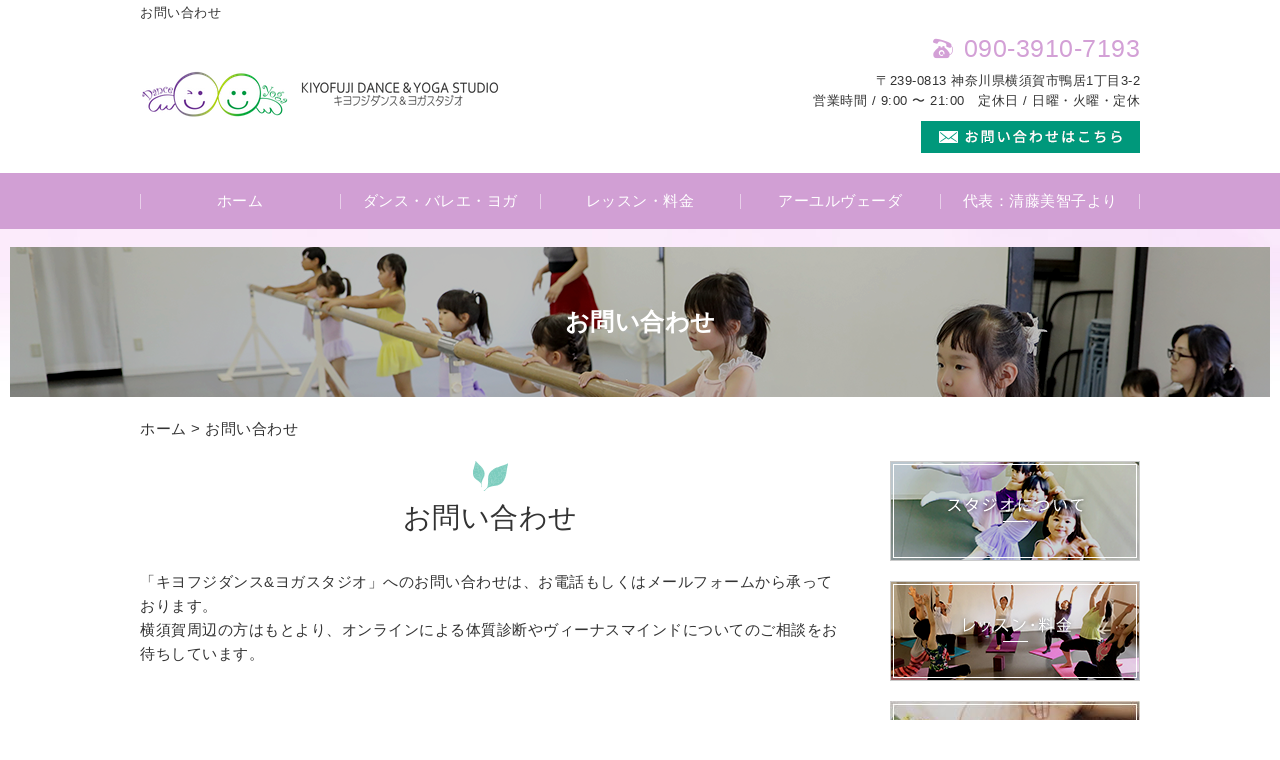

--- FILE ---
content_type: text/html; charset=UTF-8
request_url: https://kiyofuji-dance-studio.net/form
body_size: 9106
content:
<!DOCTYPE HTML>
<html lang="ja">
<head>
	<meta charset="utf-8">
	<meta property="og:locale" content="ja_JP" />
<meta property="og:type" content="article" />
  <meta property="og:site_name" content="横須賀でバレエ・ダンス・ヨガレッスンをお探しならキヨフジダンス&amp;ヨガスタジオへ" />
  <meta property="og:url" content="https://kiyofuji-dance-studio.net" />
	<meta name="twitter:image:src" content="/wp-content/uploads/2018/12/LINE.png">
  <meta property="og:image" content="/wp-content/uploads/2018/12/LINE.png" />
  <meta property="og:title" content="横須賀でバレエ・ダンス・ヨガレッスンをお探しならキヨフジダンス&amp;ヨガスタジオへ" />
  <meta property="og:description" content="" />

	<title>横須賀でバレエならキッズから大人まで大人気の当教室へ | 横須賀でバレエ・ダンス・ヨガレッスンをお探しならキヨフジダンス&amp;ヨガスタジオへ</title>

	<meta name="keywords" content="横須賀,バレエ" />
	<meta name="description" content="" />
	<meta name="format-detection" content="telephone=no">

	<!--[if lte IE 9]>
	<script src="https://kiyofuji-dance-studio.net/wp-content/themes/cmn/html5.js"></script>
	<![endif]-->

	<link rel="apple-touch-icon" sizes="180x180" href="/wp-content/themes/kiyofuji-dance-studio/images/favicon/apple-touch-icon.png">
<link rel="icon" type="image/png" sizes="32x32" href="/wp-content/themes/kiyofuji-dance-studio/images/favicon/favicon-32x32.png">
<link rel="icon" type="image/png" sizes="16x16" href="/wp-content/themes/kiyofuji-dance-studio/images/favicon/favicon-16x16.png">
<link rel="manifest" href="/wp-content/themes/kiyofuji-dance-studio/images/favicon/site.webmanifest">
<link rel="mask-icon" href="/wp-content/themes/kiyofuji-dance-studio/images/favicon/safari-pinned-tab.svg" color="#d3a0d6">
<meta name="msapplication-TileColor" content="#fdf0fe">
<meta name="theme-color" content="#fdf0fe">
	<link rel="stylesheet" type="text/css" href="https://kiyofuji-dance-studio.net/wp-content/themes/cmn/icons/flaticon.css">
	<link rel="stylesheet" type="text/css" href="https://kiyofuji-dance-studio.net/wp-content/themes/kiyofuji-dance-studio/slider/jquery.bxslider.css">
	<link href="https://kiyofuji-dance-studio.net/wp-content/themes/kiyofuji-dance-studio/css/import.less" rel="stylesheet/less" type="text/css" />
	
	

	<link rel='dns-prefetch' href='//s0.wp.com' />
<link rel='dns-prefetch' href='//cdnjs.cloudflare.com' />
<link rel='dns-prefetch' href='//s.w.org' />
		<script type="text/javascript">
			window._wpemojiSettings = {"baseUrl":"https:\/\/s.w.org\/images\/core\/emoji\/2.3\/72x72\/","ext":".png","svgUrl":"https:\/\/s.w.org\/images\/core\/emoji\/2.3\/svg\/","svgExt":".svg","source":{"concatemoji":"https:\/\/kiyofuji-dance-studio.net\/wp-includes\/js\/wp-emoji-release.min.js?ver=4.8.7"}};
			!function(a,b,c){function d(a){var b,c,d,e,f=String.fromCharCode;if(!k||!k.fillText)return!1;switch(k.clearRect(0,0,j.width,j.height),k.textBaseline="top",k.font="600 32px Arial",a){case"flag":return k.fillText(f(55356,56826,55356,56819),0,0),b=j.toDataURL(),k.clearRect(0,0,j.width,j.height),k.fillText(f(55356,56826,8203,55356,56819),0,0),c=j.toDataURL(),b!==c&&(k.clearRect(0,0,j.width,j.height),k.fillText(f(55356,57332,56128,56423,56128,56418,56128,56421,56128,56430,56128,56423,56128,56447),0,0),b=j.toDataURL(),k.clearRect(0,0,j.width,j.height),k.fillText(f(55356,57332,8203,56128,56423,8203,56128,56418,8203,56128,56421,8203,56128,56430,8203,56128,56423,8203,56128,56447),0,0),c=j.toDataURL(),b!==c);case"emoji4":return k.fillText(f(55358,56794,8205,9794,65039),0,0),d=j.toDataURL(),k.clearRect(0,0,j.width,j.height),k.fillText(f(55358,56794,8203,9794,65039),0,0),e=j.toDataURL(),d!==e}return!1}function e(a){var c=b.createElement("script");c.src=a,c.defer=c.type="text/javascript",b.getElementsByTagName("head")[0].appendChild(c)}var f,g,h,i,j=b.createElement("canvas"),k=j.getContext&&j.getContext("2d");for(i=Array("flag","emoji4"),c.supports={everything:!0,everythingExceptFlag:!0},h=0;h<i.length;h++)c.supports[i[h]]=d(i[h]),c.supports.everything=c.supports.everything&&c.supports[i[h]],"flag"!==i[h]&&(c.supports.everythingExceptFlag=c.supports.everythingExceptFlag&&c.supports[i[h]]);c.supports.everythingExceptFlag=c.supports.everythingExceptFlag&&!c.supports.flag,c.DOMReady=!1,c.readyCallback=function(){c.DOMReady=!0},c.supports.everything||(g=function(){c.readyCallback()},b.addEventListener?(b.addEventListener("DOMContentLoaded",g,!1),a.addEventListener("load",g,!1)):(a.attachEvent("onload",g),b.attachEvent("onreadystatechange",function(){"complete"===b.readyState&&c.readyCallback()})),f=c.source||{},f.concatemoji?e(f.concatemoji):f.wpemoji&&f.twemoji&&(e(f.twemoji),e(f.wpemoji)))}(window,document,window._wpemojiSettings);
		</script>
		<style type="text/css">
img.wp-smiley,
img.emoji {
	display: inline !important;
	border: none !important;
	box-shadow: none !important;
	height: 1em !important;
	width: 1em !important;
	margin: 0 .07em !important;
	vertical-align: -0.1em !important;
	background: none !important;
	padding: 0 !important;
}
</style>
<link rel='stylesheet' id='foundation-icons-css'  href='https://cdnjs.cloudflare.com/ajax/libs/foundicons/3.0.0/foundation-icons.css?ver=2.0.5.1' type='text/css' media='all' />
<link rel='stylesheet' id='fl-builder-layout-36-css'  href='https://kiyofuji-dance-studio.net/wp-content/uploads/bb-plugin/cache/36-layout.css?ver=52d8d61b10cf3683330061d2eb5fb2fa' type='text/css' media='all' />
<link rel='stylesheet' id='jetpack_css-css'  href='https://kiyofuji-dance-studio.net/wp-content/plugins/jetpack/css/jetpack.css?ver=6.0' type='text/css' media='all' />
<script type='text/javascript' src='https://kiyofuji-dance-studio.net/wp-includes/js/jquery/jquery.js?ver=1.12.4'></script>
<script type='text/javascript' src='https://kiyofuji-dance-studio.net/wp-includes/js/jquery/jquery-migrate.min.js?ver=1.4.1'></script>
<link rel='https://api.w.org/' href='https://kiyofuji-dance-studio.net/wp-json/' />
<link rel="canonical" href="https://kiyofuji-dance-studio.net/form" />
<link rel="alternate" type="application/json+oembed" href="https://kiyofuji-dance-studio.net/wp-json/oembed/1.0/embed?url=https%3A%2F%2Fkiyofuji-dance-studio.net%2Fform" />
<link rel="alternate" type="text/xml+oembed" href="https://kiyofuji-dance-studio.net/wp-json/oembed/1.0/embed?url=https%3A%2F%2Fkiyofuji-dance-studio.net%2Fform&#038;format=xml" />
			
	<script>	if(typeof jQuery == 'undefined' || typeof jQuery.fn.on == 'undefined') {
		document.write('<script src="https://kiyofuji-dance-studio.net/wp-includes/js/jquery/jquery.js"><\/script>');
		document.write('<script src="https://kiyofuji-dance-studio.net/wp-includes/js/jquery/jquery-migrate.min.js"><\/script>');
	}
	</script>

	    <link rel='stylesheet' id='yui3-css'  href='https://kiyofuji-dance-studio.net/wp-content/plugins/bb-plugin/css/yui3.css?ver=2.0.5.1' type='text/css' media='all' />
    <link rel='stylesheet' id='fl-slideshow-css'  href='https://kiyofuji-dance-studio.net/wp-content/plugins/bb-plugin/css/fl-slideshow.css?ver=2.0.5.1' type='text/css' media='all' />
    <link rel='stylesheet' id='jquery-magnificpopup-css'  href='https://kiyofuji-dance-studio.net/wp-content/plugins/bb-plugin/css/jquery.magnificpopup.css?ver=2.0.5.1' type='text/css' media='all' />
    <script type='text/javascript' src='https://kiyofuji-dance-studio.net/wp-content/plugins/bb-plugin/js/yui3.min.js?ver=2.0.5.1'></script>
    <script type='text/javascript' src='https://kiyofuji-dance-studio.net/wp-content/plugins/bb-plugin/js/fl-slideshow.js?ver=2.0.5.1'></script>
    <script type='text/javascript' src='https://kiyofuji-dance-studio.net/wp-content/plugins/bb-plugin/js/jquery.wookmark.min.js?ver=2.0.5.1'></script>
    <script type='text/javascript' src='https://kiyofuji-dance-studio.net/wp-content/plugins/bb-plugin/js/jquery.mosaicflow.min.js?ver=2.0.5.1'></script>
    <script type='text/javascript' src='https://kiyofuji-dance-studio.net/wp-content/plugins/bb-plugin/js/jquery.magnificpopup.min.js?ver=2.0.5.1'></script>
    		<script type="text/javascript" src="https://kiyofuji-dance-studio.net/wp-content/themes/cmn/less.min.js"></script>	<script type="text/javascript" src="https://kiyofuji-dance-studio.net/wp-content/themes/cmn/jquery.easing.1.3.js"></script>
	<script type="text/javascript" src="https://kiyofuji-dance-studio.net/wp-content/themes/cmn/base.js"></script>

<!-- Google tag (gtag.js) -->
<script async src="https://www.googletagmanager.com/gtag/js?id=G-3H90NZRKH0"></script>
<script>
  window.dataLayer = window.dataLayer || [];
  function gtag(){dataLayer.push(arguments);}
  gtag('js', new Date());

  gtag('config', 'G-3H90NZRKH0');
</script>
<script src="//kitchen.juicer.cc/?color=+8A6tN/8wbM=" async></script>
</head>
<body id="top" class="page-template-default page page-id-36 fl-builder page-form">

<!-- dlt_wrap START -->
<div id="wrap" >

	<!-- headerLay01がロゴ左のインフォメーション右 headerLay02がH1が左、ロゴ中央のインフォメーション右 -->
	<header class="headerLay01">
		<div class="headArea01">
			<div class="wrap">
				<h1><span>お問い合わせ</span></h1>
													<div class="translation">
						<div id="google_translate_element"></div>
						<script type="text/javascript">
						function googleTranslateElementInit() {
						new google.translate.TranslateElement({pageLanguage: 'ja', layout: google.translate.TranslateElement.InlineLayout.SIMPLE, autoDisplay: false}, 'google_translate_element');
						}
						</script>
						<script type="text/javascript" src="//translate.google.com/translate_a/element.js?cb=googleTranslateElementInit"></script>
					</div>
							</div>
		</div>

		<div class="headArea02">
			<div class="wrap">
				<div class="logoArea"><a href="/"><img width="360" height="49" src="https://kiyofuji-dance-studio.net/wp-content/uploads/2018/12/img_logo01.png" class="attachment-full size-full" alt="キヨフジダンス&amp;ヨガスタジオ" srcset="https://kiyofuji-dance-studio.net/wp-content/uploads/2018/12/img_logo01.png 360w, https://kiyofuji-dance-studio.net/wp-content/uploads/2018/12/img_logo01-155x21.png 155w, https://kiyofuji-dance-studio.net/wp-content/uploads/2018/12/img_logo01-200x27.png 200w" sizes="(max-width: 360px) 100vw, 360px" /></a></div>
				<div class="infoArea">
										<p class="telNum">090-3910-7193</p>					<p class="add">〒239-0813 神奈川県横須賀市鴨居1丁目3-2</p>										<p class="businessHours">営業時間 / 9:00 〜 21:00　定休日 / 日曜・火曜・定休</p>
										<div class="contactLink"><a href="/form"><img src="https://kiyofuji-dance-studio.net/wp-content/themes/kiyofuji-dance-studio/images/mail.png" alt="メールでのお問い合わせ" /></a></div>
				</div>
			</div>
		</div>
	</header>

  <!-- ナビゲーション -->
  <nav class="globalNavi">
    <ul class="global"><li class="global_li1"><a href="/">ホーム</a></li><li class="global_li2"><a href="/studio-2">ダンス・バレエ・ヨガ</a></li><li class="global_li3"><a href="/lesson">レッスン・料金</a></li><li class="global_li4"><a href="/ayurveda">アーユルヴェーダ</a></li><li class="global_li5"><a href="/profile">代表：清藤美智子より</a></li></ul>  </nav>

  <!-- メイン画像 -->
            <section class="mainImgArea">
        <div class="mainImgContent" style="background-image:url(https://kiyofuji-dance-studio.net/wp-content/uploads/2019/01/images_lv_re3.png); height:150px;">                  <p>  お問い合わせ</p>
              </div>
    </section>
      
  
  <!-- container START -->
  <div id="container">

    <!-- パンくずリスト -->
    <div id="breadcrumb"><a href="https://kiyofuji-dance-studio.net">ホーム</a> &gt; お問い合わせ</div>    <div id="pageWrap">
    <!-- mainContent START -->
            <div id="mainContent" class="floatLeft">
    
    
    

<script type="text/javascript" src="/wp-content/plugins/sk-multiform/js/jquery.xdomainajax.js"></script><script src="https://ajaxzip3.github.io/ajaxzip3.js" charset="UTF-8"></script><style>
.aid{
	margin-left: 10px;
	background: #cccccc;
}
</style>
<div class="fl-builder-content fl-builder-content-36 fl-builder-content-primary fl-builder-global-templates-locked" data-post-id="36"><div class="fl-row fl-row-fixed-width fl-row-bg-none fl-node-5b61535ce5c70" data-node="5b61535ce5c70">
	<div class="fl-row-content-wrap">
				<div class="fl-row-content fl-row-fixed-width fl-node-content">
		
<div class="fl-col-group fl-node-5b61535ce5ca6" data-node="5b61535ce5ca6">
			<div class="fl-col fl-node-5b61535ce5cdc" data-node="5b61535ce5cdc">
	<div class="fl-col-content fl-node-content">
	<div class="fl-module fl-module-heading fl-node-5b61535ce5b28" data-node="5b61535ce5b28">
	<div class="fl-module-content fl-node-content">
		<h2 class="fl-heading">
		<span class="fl-heading-text">お問い合わせ</span>
	</h2>
	</div>
</div>
<div class="fl-module fl-module-rich-text fl-node-5b61535ce5bce" data-node="5b61535ce5bce">
	<div class="fl-module-content fl-node-content">
		<div class="fl-rich-text">
	<p>「キヨフジダンス&amp;ヨガスタジオ」へのお問い合わせは、お電話もしくはメールフォームから承っております。<br />横須賀周辺の方はもとより、オンラインによる体質診断やヴィーナスマインドについてのご相談をお待ちしています。</p></div>
	</div>
</div>
	</div>
</div>
	</div>
		</div>
	</div>
</div>
<div class="fl-row fl-row-fixed-width fl-row-bg-none fl-node-5b61535ce5d13" data-node="5b61535ce5d13">
	<div class="fl-row-content-wrap">
				<div class="fl-row-content fl-row-fixed-width fl-node-content">
		
<div class="fl-col-group fl-node-5b61535ce5d49" data-node="5b61535ce5d49">
			<div class="fl-col fl-node-5b61535ce5d7e" data-node="5b61535ce5d7e">
	<div class="fl-col-content fl-node-content">
	<div class="fl-module fl-module-heading fl-node-5b61535ce5b61" data-node="5b61535ce5b61">
	<div class="fl-module-content fl-node-content">
		<h3 class="fl-heading">
		<span class="fl-heading-text">お電話でのお問い合わせ</span>
	</h3>
	</div>
</div>
<div class="fl-module fl-module-rich-text fl-node-5b61535ce5b98" data-node="5b61535ce5b98">
	<div class="fl-module-content fl-node-content">
		<div class="fl-rich-text">
	<p>お電話は下記の番号よりご連絡ください。</p></div>
	</div>
</div>
<div class="fl-module fl-module-icon fl-node-5b61535ce5f21 fl-visible-desktop" data-node="5b61535ce5f21">
	<div class="fl-module-content fl-node-content">
		<div class="fl-icon-wrap">
	<span class="fl-icon">
				<i class="fi-telephone"></i>
			</span>

		<div id="fl-icon-text-5b61535ce5f21" class="fl-icon-text">
				<p><strong><span style="font-size: 38px;">090-3910-7193</span></strong></p>			</div>
	</div>
	</div>
</div>
<div class="fl-module fl-module-icon fl-node-5b61535ce5f57 fl-visible-medium-mobile" data-node="5b61535ce5f57">
	<div class="fl-module-content fl-node-content">
		<div class="fl-icon-wrap">
	<span class="fl-icon">
				<i class="fi-telephone"></i>
			</span>

		<div id="fl-icon-text-5b61535ce5f57" class="fl-icon-text">
				<p><strong><span style="font-size: 24px;"><a href="tel:09039107193">090-3910-7193</a></span></strong></p>			</div>
	</div>
	</div>
</div>
	</div>
</div>
	</div>
		</div>
	</div>
</div>
<div class="fl-row fl-row-fixed-width fl-row-bg-none fl-node-5b61535ce5db4" data-node="5b61535ce5db4">
	<div class="fl-row-content-wrap">
				<div class="fl-row-content fl-row-fixed-width fl-node-content">
		
<div class="fl-col-group fl-node-5b61535ce5dd9" data-node="5b61535ce5dd9">
			<div class="fl-col fl-node-5b61535ce5e11" data-node="5b61535ce5e11">
	<div class="fl-col-content fl-node-content">
	<div class="fl-module fl-module-heading fl-node-5b61535ce5c3a" data-node="5b61535ce5c3a">
	<div class="fl-module-content fl-node-content">
		<h3 class="fl-heading">
		<span class="fl-heading-text">LINE@でのお問い合わせ</span>
	</h3>
	</div>
</div>
<div class="fl-module fl-module-rich-text fl-node-5b61535ce5c04" data-node="5b61535ce5c04">
	<div class="fl-module-content fl-node-content">
		<div class="fl-rich-text">
	<div dir="auto">ヨガやアーユルヴェーダ、<wbr />日常生活のお役立ち情報をお送りします。</div><div dir="auto">ご登録の際は、スタンプひとつ送ってください。</div></div>
	</div>
</div>
<div class="fl-module fl-module-photo fl-node-5c493e9d86dfd" data-node="5c493e9d86dfd">
	<div class="fl-module-content fl-node-content">
		<div class="fl-photo fl-photo-align-center" itemscope itemtype="https://schema.org/ImageObject">
	<div class="fl-photo-content fl-photo-img-png">
				<a href="https://line.me/R/ti/p/%40oep5298b" target="_blank" rel="noopener" itemprop="url">
				<img class="fl-photo-img wp-image-688" src="/wp-content/uploads/2018/12/LINE.png" alt="LINE" itemprop="image" srcset="https://kiyofuji-dance-studio.net/wp-content/uploads/2018/12/LINE.png 360w, https://kiyofuji-dance-studio.net/wp-content/uploads/2018/12/LINE-155x69.png 155w, https://kiyofuji-dance-studio.net/wp-content/uploads/2018/12/LINE-200x89.png 200w" sizes="(max-width: 360px) 100vw, 360px" />
				</a>
					</div>
	</div>
	</div>
</div>
	</div>
</div>
	</div>
		</div>
	</div>
</div>
<div class="fl-row fl-row-fixed-width fl-row-bg-none fl-node-5c493e4ea90d4" data-node="5c493e4ea90d4">
	<div class="fl-row-content-wrap">
				<div class="fl-row-content fl-row-fixed-width fl-node-content">
		
<div class="fl-col-group fl-node-5c493e4ea91ac" data-node="5c493e4ea91ac">
			<div class="fl-col fl-node-5c493e4ea91e2" data-node="5c493e4ea91e2">
	<div class="fl-col-content fl-node-content">
	<div class="fl-module fl-module-heading fl-node-5c493e4ea9218" data-node="5c493e4ea9218">
	<div class="fl-module-content fl-node-content">
		<h3 class="fl-heading">
		<span class="fl-heading-text">メールでのお問い合わせ</span>
	</h3>
	</div>
</div>
<div class="fl-module fl-module-rich-text fl-node-5c493e4ea924e" data-node="5c493e4ea924e">
	<div class="fl-module-content fl-node-content">
		<div class="fl-rich-text">
	<p>メールは下記のメールフォームをご利用ください。</p></div>
	</div>
</div>
	</div>
</div>
	</div>
		</div>
	</div>
</div>
<div class="fl-row fl-row-fixed-width fl-row-bg-none fl-node-5b61535ce5e47" data-node="5b61535ce5e47">
	<div class="fl-row-content-wrap">
				<div class="fl-row-content fl-row-fixed-width fl-node-content">
		
<div class="fl-col-group fl-node-5b61535ce609c" data-node="5b61535ce609c">
			<div class="fl-col fl-node-5b61535ce60d2" data-node="5b61535ce60d2">
	<div class="fl-col-content fl-node-content">
	<div class="fl-module fl-module-heading fl-node-5b61535ce6108" data-node="5b61535ce6108">
	<div class="fl-module-content fl-node-content">
		<h4 class="fl-heading">
		<span class="fl-heading-text">プライバシーポリシー</span>
	</h4>
	</div>
</div>
	</div>
</div>
	</div>

<div class="fl-col-group fl-node-5b61535ce5e7d" data-node="5b61535ce5e7d">
			<div class="fl-col fl-node-5b61535ce5eb4" data-node="5b61535ce5eb4">
	<div class="fl-col-content fl-node-content">
	<div class="fl-module fl-module-rich-text fl-node-5b61535ce5eea" data-node="5b61535ce5eea">
	<div class="fl-module-content fl-node-content">
		<div class="fl-rich-text">
	<a name="form1"></a><div id="sk_form"><div id="sk_form_front"><div id="sk_form_privacy_content">＜個人情報の利用目的＞<br />
お客様よりお預かりした個人情報は、以下の目的に限定し利用させていただきます。<br />
・本サービスに関する顧客管理<br />
・本サービスの運営上必要な事項のご連絡<br />
<br />
＜個人情報の提供について＞<br />
当スタジオではお客様の同意を得た場合または法令に定められた場合を除き、<br />
取得した個人情報を第三者に提供することはいたしません。<br />
<br />
＜個人情報の委託について＞<br />
当スタジオでは、利用目的の達成に必要な範囲において、個人情報を外部に委託する場合があります。<br />
これらの委託先に対しては個人情報保護契約等の措置をとり、適切な監督を行います。<br />
<br />
＜個人情報の安全管理＞<br />
当スタジオでは、個人情報の漏洩等がなされないよう、適切に安全管理対策を実施します。<br />
<br />
＜個人情報を与えなかった場合に生じる結果＞<br />
必要な情報を頂けない場合は、それに対応した当スタジオのサービスをご提供できない場合がございますので予めご了承ください。<br />
<br />
＜個人情報の開示･訂正・削除･利用停止の手続について＞<br />
当スタジオでは、お客様の個人情報の開示･訂正･削除・利用停止の手続を定めさせて頂いております。<br />
ご本人である事を確認のうえ、対応させて頂きます。<br />
個人情報の開示･訂正･削除・利用停止の具体的手続きにつきましては、お電話でお問合せ下さい。</div></div>
<form action="#form1" method="post" enctype="multipart/form-data">
<input type="hidden" name="form_status1" value="index" />
<input type="hidden" id="smf-token" name="smf-token" value="235aa46ece" /><input type="hidden" name="_wp_http_referer" value="/form" /><div class="sk_form_table">
<div class="sk_form_table_dl"><div class="sk_form_table_dt">お名前&nbsp;<span class="sk_form_must">※</span></div><div class="sk_form_table_dd"><input type="text" name="text_1_must" size="25" value=""></div></div><div class="sk_form_table_dl"><div class="sk_form_table_dt">ふりがな</div><div class="sk_form_table_dd"><input type="text" name="text_2_null" size="25" value=""></div></div><div class="sk_form_table_dl"><div class="sk_form_table_dt">メールアドレス&nbsp;<span class="sk_form_must">※</span></div><div class="sk_form_table_dd"><input type="text" name="mail_3_must" size="30" value=""></div></div><div class="sk_form_table_dl"><div class="sk_form_table_dt">電話番号&nbsp;<span class="sk_form_must">※</span></div><div class="sk_form_table_dd"><input type="tel" name="tel_4_must[1]" size="7" value=""> - <input type="tel" name="tel_4_must[2]" size="7" value=""> - <input type="tel" name="tel_4_must[3]" size="7" value=""></div></div><div class="sk_form_table_dl"><div class="sk_form_table_dt">クラス・メニュー</div><div class="sk_form_table_dd"><select name="select_5_null"><option value="" selected>お選びください</option><option value="◆キッズバレエ・３歳〜">◆キッズバレエ・３歳〜</option><option value="◆ジュニアバレエ・小1〜">◆ジュニアバレエ・小1〜</option><option value="◆ティーンズバレエ・10歳〜">◆ティーンズバレエ・10歳〜</option><option value="◆初めてのバレエ・小1〜大人">◆初めてのバレエ・小1〜大人</option><option value="◆ジャズダンス・小1〜大人">◆ジャズダンス・小1〜大人</option><option value="◆ハタヨガ">◆ハタヨガ</option><option value="◇陰ヨガ（1.3水曜19時半〜）">◇陰ヨガ（1.3水曜19時半〜）</option><option value="◇太陽礼拝ヨガ">◇太陽礼拝ヨガ</option><option value="◆アシュタンガヨガ">◆アシュタンガヨガ</option><option value="■アーユルヴェーダトリートメント">■アーユルヴェーダトリートメント</option><option value="■アーユルヴェーダ体質診断">■アーユルヴェーダ体質診断</option><option value="■ヴィーナスマインドメソッドの体験コンサル">■ヴィーナスマインドメソッドの体験コンサル</option><option value="■その他イベント">■その他イベント</option></select><p class="form_option_area">お問い合わせ、ご体験を希望するクラスを選んでください。
◆のクラスは1000円で体験できます
◇のクラスは体験はなく会員様以外の方もいつでも2000円でご参加できるクラスです</p></div></div><div class="sk_form_table_dl"><div class="sk_form_table_dt">年齢</div><div class="sk_form_table_dd"><input type="checkbox" name="checkbox_6_null[]" value="幼児" id="checkbox_1_6_0" /><label for="checkbox_1_6_0">幼児</label>&nbsp<input type="checkbox" name="checkbox_6_null[]" value="小学生" id="checkbox_1_6_1" /><label for="checkbox_1_6_1">小学生</label>&nbsp<input type="checkbox" name="checkbox_6_null[]" value="中高生" id="checkbox_1_6_2" /><label for="checkbox_1_6_2">中高生</label>&nbsp<input type="checkbox" name="checkbox_6_null[]" value="20代～30代" id="checkbox_1_6_3" /><label for="checkbox_1_6_3">20代～30代</label>&nbsp<input type="checkbox" name="checkbox_6_null[]" value="40代～50代" id="checkbox_1_6_4" /><label for="checkbox_1_6_4">40代～50代</label>&nbsp<input type="checkbox" name="checkbox_6_null[]" value="60代～" id="checkbox_1_6_5" /><label for="checkbox_1_6_5">60代～</label>&nbsp<p class="form_option_area">お申込みされる方の年齢</p></div></div><div class="sk_form_table_dl"><div class="sk_form_table_dt">お問い合わせ内容&nbsp;<span class="sk_form_must">※</span></div><div class="sk_form_table_dd"><textarea name="textarea_7_must" cols="50" rows="5"></textarea></div></div></div><div id="sk_form_submit"><input type="submit" id="form_submit" value="送　　信" /></div></form></div></div>
	</div>
</div>
	</div>
</div>
	</div>
		</div>
	</div>
</div>
<div class="fl-row fl-row-fixed-width fl-row-bg-none fl-node-5b61535ce5f8d" data-node="5b61535ce5f8d">
	<div class="fl-row-content-wrap">
				<div class="fl-row-content fl-row-fixed-width fl-node-content">
		
<div class="fl-col-group fl-node-5b61535ce5fc3" data-node="5b61535ce5fc3">
			<div class="fl-col fl-node-5b61535ce5ff9" data-node="5b61535ce5ff9">
	<div class="fl-col-content fl-node-content">
	<div class="fl-module fl-module-heading fl-node-5b61535ce602f" data-node="5b61535ce602f">
	<div class="fl-module-content fl-node-content">
		<h2 class="fl-heading">
		<span class="fl-heading-text">横須賀で大人にも人気のバレエスクールです</span>
	</h2>
	</div>
</div>
<div class="fl-module fl-module-rich-text fl-node-5b61535ce6065" data-node="5b61535ce6065">
	<div class="fl-module-content fl-node-content">
		<div class="fl-rich-text">
	<p>横須賀周辺でバレエ・ダンス・ヨガ教室をお探しでしたら、「キヨフジダンス&amp;ヨガスタジオ」にお越しください。<br />当スタジオは、子どもから大人の方までだれもが楽しみながら上達できるレッスンをご提供しています。<br />キッズバレエやジャズダンスの経験豊富な講師陣が、自主性・協調性・礼儀・マナーなど、お子さんの人格形成を意識した指導を行います。<br />レッスンを受けるたびに変わっていく「身体」と「心」をぜひご実感ください。</p></div>
	</div>
</div>
	</div>
</div>
	</div>
		</div>
	</div>
</div>
</div>

</div>
<div id="sidebar" class="floatRight">
  	<section class="bannerContent">
		<ul>
					<li>
				<a href="/studio-2" target="_self">					<img src="https://kiyofuji-dance-studio.net/wp-content/uploads/2019/01/sbnr_img_sbnr01_re.png" alt="スタジオについて" />
				</a>			</li>
					<li>
				<a href="/lesson" target="_self">					<img src="https://kiyofuji-dance-studio.net/wp-content/uploads/2018/12/sbnr_img_sbnr02_re2.png" alt="レッスン" />
				</a>			</li>
					<li>
				<a href="/ayurveda" target="_self">					<img src="https://kiyofuji-dance-studio.net/wp-content/uploads/2018/12/img_sbnr03.jpg" alt="アーユルヴェーダ" />
				</a>			</li>
					<li>
				<a href="/venusmind" target="_self">					<img src="https://kiyofuji-dance-studio.net/wp-content/uploads/2018/12/img_sbnr04.jpg" alt="ヴィーナスマインド" />
				</a>			</li>
					<li>
				<a href="/profile" target="_self">					<img src="https://kiyofuji-dance-studio.net/wp-content/uploads/2018/12/sbnr_img_sbnr05_re2.png" alt="講師紹介" />
				</a>			</li>
				</ul>
	</section>
	<section class="sideContent"><h2 class="comH2">Contents</h2><nav class="sideNavi"><ul><li class="global_li1"><a href="/">ホーム</a></li><li class="global_li2"><a href="/staff">講師紹介</a></li><li class="global_li3"><a href="/studio">レンタルスタジオ</a></li><li class="global_li4"><a href="/access">アクセス</a></li><li class="global_li5 current"><a href="/form">お問い合わせ</a></li><li class="global_li6"><a href="/blog">ブログ</a></li><li class="global_li7"><a href="/news">お知らせ</a></li><li class="global_li8"><a href="/voice_list">お客様の声</a></li><li class="global_li9"><a href="/blog/300">あきらめ癖改善！無料メルマガ</a></li><li class="global_li10"><a href="https://line.me/R/ti/p/%40oep5298b">LINE＠</a></li><li class="global_li11"><a href="https://www.instagram.com/michikokiyofuji/" target="_blank">Instagram</a></li></ul></nav></section>	<section class="sideContent">
		<h2><span>New</span></h2>
		<nav class="newsNavi">
			<ul>
							<li class="post5">
					<p class="date">26/01/21</p>
					<h4><span><a href="https://kiyofuji-dance-studio.net/blog/2320">2026.2.15　久々に横須賀芸樹地劇場小ホールでスタジオ発表会を開催します</a></span></h4>
				</li>
							<li class="post6">
					<p class="date">23/10/29</p>
					<h4><span><a href="https://kiyofuji-dance-studio.net/blog/2259">オーバー60でも身体はどんどん変えられる【横須賀・浦賀ヨガスタジオ】</a></span></h4>
				</li>
							<li class="post7">
					<p class="date">23/01/13</p>
					<h4><span><a href="https://kiyofuji-dance-studio.net/blog/2298">キッズモダンダンス体験会・２月【横須賀・ダンス教室】</a></span></h4>
				</li>
							<li class="post8">
					<p class="date">21/09/05</p>
					<h4><span><a href="https://kiyofuji-dance-studio.net/blog/2311">オンラインでのヨガクラス【定員4名できちんとアドバイス】</a></span></h4>
				</li>
							<li class="post9">
					<p class="date">21/08/30</p>
					<h4><span><a href="https://kiyofuji-dance-studio.net/blog/2305">子どもたちの成長の場・横須賀ダンススタジオ</a></span></h4>
				</li>
						</ul>
					</nav>
	</section>
		<section class="bannerContent">
		<ul>
				</ul>
	</section>
	</div>
</div><!-- #pageWrap END -->

</div><!-- #container END -->
<div id="scrolltop">
  <div class="esol_wraper">
    <p><a href="#top" class="dlt_pagelink"  title="ページのトップへ戻る">TOP</a></p>
  </div>
</div>

  	<footer class="footerLay01">
		<nav class="footerNavi"><ul><li class="global_li1"><a href="/">ホーム</a></li><li class="global_li2"><a href="/studio-2">ダンス・バレエ・ヨガ</a></li><li class="global_li3"><a href="/lesson">レッスン・料金</a></li><li class="global_li4"><a href="/ayurveda">アーユルヴェーダ</a></li><li class="global_li5"><a href="/profile">代表：清藤美智子より</a></li><li class="global_li6"><a href="/staff">講師紹介</a></li><li class="global_li7"><a href="/studio">レンタルスタジオ</a></li><li class="global_li8"><a href="/access">アクセス</a></li><li class="global_li9 current"><a href="/form">お問い合わせ</a></li><li class="global_li10"><a href="/blog">ブログ</a></li><li class="global_li11"><a href="/news">お知らせ</a></li><li class="global_li12"><a href="/voice_list">お客様の声</a></li><li class="global_li13"><a href="/blog/300">あきらめ癖改善！無料メルマガ</a></li><li class="global_li14"><a href="https://line.me/R/ti/p/%40oep5298b">LINE＠</a></li><li class="global_li15"><a href="https://www.instagram.com/michikokiyofuji/" target="_blank">Instagram</a></li><li class="global_li16"><a href="/sitemap">サイトマップ</a></li></ul></nav>
		<article class="footerContainer">
			<section class="logoArea">
				<a href="/"><img width="327" height="45" src="https://kiyofuji-dance-studio.net/wp-content/uploads/2018/12/img_logo02.png" class="attachment-full size-full" alt="キヨフジダンス&amp;ヨガスタジオ" srcset="https://kiyofuji-dance-studio.net/wp-content/uploads/2018/12/img_logo02.png 327w, https://kiyofuji-dance-studio.net/wp-content/uploads/2018/12/img_logo02-155x21.png 155w, https://kiyofuji-dance-studio.net/wp-content/uploads/2018/12/img_logo02-200x28.png 200w" sizes="(max-width: 327px) 100vw, 327px" /></a>
			</section>

			<section class="footerInfo">
				<h2><span>横須賀でバレエ・ダンス・ヨガレッスンをお探しならキヨフジダンス&amp;ヨガスタジオへ</span></h2>
												<p class="add">〒239-0813 神奈川県横須賀市鴨居1丁目3-2</p>				<p class="telNum">090-3910-7193</p>								<p class="businessHours">営業時間 / 9:00 〜 21:00　定休日 / 日曜・火曜・定休</p>
							</section>

			<section class="snsIcon">
				<ul>
											<li class="facebookIcon">
							<a href="https://www.facebook.com/kiyofujidance/" target="_blank"><img src="https://kiyofuji-dance-studio.net/wp-content/themes/kiyofuji-dance-studio/images/sns_f.png" alt="フェイスブック" /></a>
						</li>
																					<li class="blogIcon">
							<a href="https://ameblo.jp/michi-dance-yoga" target="_blank"><img src="https://kiyofuji-dance-studio.net/wp-content/themes/kiyofuji-dance-studio/images/sns_b.png" alt="ブログ" /></a>
						</li>
									</ul>
			</section>
		</article>

		<section class="copyright">
			<p>Copyright (C) 2026 キヨフジダンス&ヨガスタジオ. All Rights Reserved.</p>
		</section>
	</footer>
</div><!-- #wrap END -->
<script type="text/javascript">

if(typeof jQuery == 'undefined' || typeof jQuery.fn.on == 'undefined') {
	document.write('<script src="https://kiyofuji-dance-studio.net/wp-includes/js/jquery/jquery.js"><\/script>');
	document.write('<script src="https://kiyofuji-dance-studio.net/wp-includes/js/jquery/jquery-migrate.min.js"><\/script>');
}

</script>
<script type='text/javascript' src='https://kiyofuji-dance-studio.net/wp-content/uploads/bb-plugin/cache/36-layout.js?ver=52d8d61b10cf3683330061d2eb5fb2fa'></script>
<script type='text/javascript' src='https://s0.wp.com/wp-content/js/devicepx-jetpack.js?ver=202605'></script>
<script type='text/javascript' src='https://kiyofuji-dance-studio.net/wp-includes/js/wp-embed.min.js?ver=4.8.7'></script>
</body>
</html>


--- FILE ---
content_type: text/css
request_url: https://kiyofuji-dance-studio.net/wp-content/plugins/bb-plugin/css/jquery.magnificpopup.css?ver=2.0.5.1
body_size: 1931
content:
/* Magnific Popup CSS */
.mfp-bg {
	top: 0;
	left: 0;
	width: 100%;
	height: 100%;
	z-index: 1042;
	overflow: hidden;
	position: fixed;
	background: #0b0b0b;
	opacity: 0.8;
	filter: alpha(opacity=80); }

.mfp-wrap {
	top: 0;
	left: 0;
	width: 100%;
	height: 100%;
	z-index: 1043;
	position: fixed;
	outline: none !important;
	-webkit-backface-visibility: hidden; }

.mfp-container {
	text-align: center;
	position: absolute;
	width: 100%;
	height: 100%;
	left: 0;
	top: 0;
	padding: 0 8px;
	-webkit-box-sizing: border-box;
	-moz-box-sizing: border-box;
	box-sizing: border-box; }

.mfp-container:before {
	content: '';
	display: inline-block;
	height: 100%;
	vertical-align: middle; }

.mfp-align-top .mfp-container:before {
	display: none; }

.mfp-content {
	position: relative;
	display: inline-block;
	vertical-align: middle;
	margin: 0 auto;
	text-align: left;
	z-index: 1045; }

.mfp-inline-holder .mfp-content, .mfp-ajax-holder .mfp-content {
	width: 100%;
	cursor: auto; }

.mfp-ajax-cur {
	cursor: progress; }

.mfp-zoom-out-cur, .mfp-zoom-out-cur .mfp-image-holder .mfp-close {
	cursor: -moz-zoom-out;
	cursor: -webkit-zoom-out;
	cursor: zoom-out; }

.mfp-zoom {
	cursor: pointer;
	cursor: -webkit-zoom-in;
	cursor: -moz-zoom-in;
	cursor: zoom-in; }

.mfp-auto-cursor .mfp-content {
	cursor: auto; }

.mfp-close, .mfp-arrow, .mfp-preloader, .mfp-counter {
	-webkit-user-select: none;
	-moz-user-select: none;
	user-select: none; }

.mfp-loading.mfp-figure {
	display: none; }

.mfp-hide {
	display: none !important; }

.mfp-preloader {
	color: #cccccc;
	position: absolute;
	top: 50%;
	width: auto;
	text-align: center;
	margin-top: -0.8em;
	left: 8px;
	right: 8px;
	z-index: 1044; }
	.mfp-preloader a {
		color: #cccccc; }
		.mfp-preloader a:hover {
			color: white; }

.mfp-s-ready .mfp-preloader {
	display: none; }

.mfp-s-error .mfp-content {
	display: none; }

button.mfp-close, button.mfp-arrow {
	overflow: visible;
	cursor: pointer;
	background: transparent;
	border: 0;
	-webkit-appearance: none;
	display: block;
	outline: none;
	padding: 0;
	z-index: 1046;
	-webkit-box-shadow: none;
	box-shadow: none; }
button::-moz-focus-inner {
	padding: 0;
	border: 0; }

.mfp-close {
	width: 44px;
	height: 44px;
	line-height: 44px;
	position: absolute;
	right: 0;
	top: 0;
	text-decoration: none;
	text-align: center;
	opacity: 0.65;
	padding: 0 0 18px 10px;
	color: white;
	font-style: normal;
	font-size: 28px;
	font-family: Arial, Baskerville, monospace; }
	.mfp-close:hover, .mfp-close:focus {
		opacity: 1; }
	.mfp-close:active {
		top: 1px; }

.mfp-close-btn-in .mfp-close {
	color: #333333; }

.mfp-image-holder .mfp-close, .mfp-iframe-holder .mfp-close {
	color: white;
	right: -6px;
	text-align: right;
	padding-right: 6px;
	width: 100%; }

.mfp-counter {
	position: absolute;
	top: 0;
	right: 0;
	color: #cccccc;
	font-size: 12px;
	line-height: 18px; }

.mfp-arrow {
	position: absolute;
	opacity: 0.65;
	margin: 0;
	top: 50%;
	margin-top: -55px;
	padding: 0;
	width: 90px;
	height: 110px;
	-webkit-tap-highlight-color: rgba(0, 0, 0, 0); }
	.mfp-arrow:active {
		margin-top: -54px; }
	.mfp-arrow:hover, .mfp-arrow:focus {
		opacity: 1; }
	.mfp-arrow:before, .mfp-arrow:after, .mfp-arrow .mfp-b, .mfp-arrow .mfp-a {
		content: '';
		display: block;
		width: 0;
		height: 0;
		position: absolute;
		left: 0;
		top: 0;
		margin-top: 35px;
		margin-left: 35px;
		border: medium inset transparent; }
	.mfp-arrow:after, .mfp-arrow .mfp-a {
		border-top-width: 13px;
		border-bottom-width: 13px;
		top: 8px; }
	.mfp-arrow:before, .mfp-arrow .mfp-b {
		border-top-width: 21px;
		border-bottom-width: 21px; }

.mfp-arrow-left {
	left: 0; }
	.mfp-arrow-left:after, .mfp-arrow-left .mfp-a {
		border-right: 17px solid white;
		margin-left: 31px; }
	.mfp-arrow-left:before, .mfp-arrow-left .mfp-b {
		margin-left: 25px;
		border-right: 27px solid #3f3f3f; }

.mfp-arrow-right {
	right: 0; }
	.mfp-arrow-right:after, .mfp-arrow-right .mfp-a {
		border-left: 17px solid white;
		margin-left: 39px; }
	.mfp-arrow-right:before, .mfp-arrow-right .mfp-b {
		border-left: 27px solid #3f3f3f; }

.mfp-iframe-holder {
	padding-top: 40px;
	padding-bottom: 40px; }
	.mfp-iframe-holder .mfp-content {
		line-height: 0;
		width: 100%;
		max-width: 900px; }
	.mfp-iframe-holder .mfp-close {
		top: -40px; }

.mfp-iframe-scaler {
	width: 100%;
	height: 0;
	overflow: hidden;
	padding-top: 56.25%; }
	.mfp-iframe-scaler iframe {
		position: absolute;
		display: block;
		top: 0;
		left: 0;
		width: 100%;
		height: 100%;
		box-shadow: 0 0 8px rgba(0, 0, 0, 0.6);
		background: black; }

/* Main image in popup */
img.mfp-img {
	width: auto;
	max-width: 100%;
	height: auto;
	display: block;
	line-height: 0;
	-webkit-box-sizing: border-box;
	-moz-box-sizing: border-box;
	box-sizing: border-box;
	padding: 40px 0 40px;
	margin: 0 auto; }

/* The shadow behind the image */
.mfp-figure {
	line-height: 0; }
	.mfp-figure:after {
		content: '';
		position: absolute;
		left: 0;
		top: 40px;
		bottom: 40px;
		display: block;
		right: 0;
		width: auto;
		height: auto;
		z-index: -1;
		box-shadow: 0 0 8px rgba(0, 0, 0, 0.6);
		background: #444444; }
	.mfp-figure small {
		color: #bdbdbd;
		display: block;
		font-size: 12px;
		line-height: 14px; }
	.mfp-figure figure {
		margin: 0; }

.mfp-bottom-bar {
	margin-top: -36px;
	position: absolute;
	top: 100%;
	left: 0;
	width: 100%;
	cursor: auto; }

.mfp-title {
	text-align: left;
	line-height: 18px;
	color: #f3f3f3;
	word-wrap: break-word;
	padding-right: 36px; }

.mfp-image-holder .mfp-content {
	max-width: 100%; }

.mfp-gallery .mfp-image-holder .mfp-figure {
	cursor: pointer; }

@media screen and (max-width: 800px) and (orientation: landscape), screen and (max-height: 300px) {
	/**
			 * Remove all paddings around the image on small screen
			 */
	.mfp-img-mobile .mfp-image-holder {
		padding-left: 0;
		padding-right: 0; }
	.mfp-img-mobile img.mfp-img {
		padding: 0; }
	.mfp-img-mobile .mfp-figure {
		/* The shadow behind the image */ }
		.mfp-img-mobile .mfp-figure:after {
			top: 0;
			bottom: 0; }
		.mfp-img-mobile .mfp-figure small {
			display: inline;
			margin-left: 5px; }
	.mfp-img-mobile .mfp-bottom-bar {
		background: rgba(0, 0, 0, 0.6);
		bottom: 0;
		margin: 0;
		top: auto;
		padding: 3px 5px;
		position: fixed;
		-webkit-box-sizing: border-box;
		-moz-box-sizing: border-box;
		box-sizing: border-box; }
		.mfp-img-mobile .mfp-bottom-bar:empty {
			padding: 0; }
	.mfp-img-mobile .mfp-counter {
		right: 5px;
		top: 3px; }
	.mfp-img-mobile .mfp-close {
		top: 0;
		right: 0;
		width: 35px;
		height: 35px;
		line-height: 35px;
		background: rgba(0, 0, 0, 0.6);
		position: fixed;
		text-align: center;
		padding: 0; } }

@media all and (max-width: 900px) {
	.mfp-arrow {
		-webkit-transform: scale(0.75);
		transform: scale(0.75); }
	.mfp-arrow-left {
		-webkit-transform-origin: 0;
		transform-origin: 0; }
	.mfp-arrow-right {
		-webkit-transform-origin: 100%;
		transform-origin: 100%; }
	.mfp-container {
		padding-left: 6px;
		padding-right: 6px; } }

.mfp-ie7 .mfp-img {
	padding: 0; }
.mfp-ie7 .mfp-bottom-bar {
	width: 600px;
	left: 50%;
	margin-left: -300px;
	margin-top: 5px;
	padding-bottom: 5px; }
.mfp-ie7 .mfp-container {
	padding: 0; }
.mfp-ie7 .mfp-content {
	padding-top: 44px; }
.mfp-ie7 .mfp-close {
	top: 0;
	right: 0;
	padding-top: 0; }

--- FILE ---
content_type: application/javascript
request_url: https://in.treasuredata.com/js/v3/global_id?callback=TreasureJSONPCallback1
body_size: 124
content:
typeof TreasureJSONPCallback1 === 'function' && TreasureJSONPCallback1({"global_id":"e1611f36-46b3-45ed-b815-69321e8a7bf7"});

--- FILE ---
content_type: text/plain
request_url: https://kiyofuji-dance-studio.net/wp-content/themes/kiyofuji-dance-studio/css/sidebar.less
body_size: 404
content:
@charset "utf-8";
/* ===========================================================================================

	SIDEBAR
=========================================================================================== */
#sidebar {
	width: 25%;
	position: relative;

	&.floatLeft {
		float: left;
	}

	&.floatRight {
		float: right;
	}
	.clearfix();

	.sideContent {
		margin: 0 0 20px;

		h2 {
			font-size: 18px;
			padding: 5px 0;
			border-bottom: 3px solid @colorMain;
			margin-bottom: 10px;
		}

		.sideNavi {
			li {
				position: relative;
				border-bottom: 1px dotted @colorBorder;

				a {
					padding: 10px 10px 10px 20px;
					display: block;
					font-size: 14px;

					&::before {
						content: none;
					}
					&:hover{
						background-color: #f2ebf2;
					}
				}
			}
			.current a{
				background-color: #f2ebf2;
			}
		}

		.newsNavi {
			ul {
				margin-bottom: 20px;

				li {
					padding: 10px 0;
					border-bottom: 1px dotted @colorBorder;
					a {
						font-size: 14px;
					}

					.date {
						font-size: 90%;
						color: @colorSub;
					}
				}
			}

			.moreBtn {
				text-align: right;
			}
		}
	}
	/* sideContent END */
	.bannerContent {
		li {
			margin: 0 0 20px;

		}
	}
}


--- FILE ---
content_type: text/plain
request_url: https://kiyofuji-dance-studio.net/wp-content/themes/kiyofuji-dance-studio/css/footer.less
body_size: 1134
content:
@charset "utf-8";
/* ===================================================
scrolltop
=================================================== */
#scrolltop {
	margin-top: 50px auto 0;
	// padding: 25px 0 0;
	width: 100%;
	background-image: url(../images/bg_footer.jpg);
	background-repeat: no-repeat;
	background-position: center bottom;
	.esol_wraper {
		width: 1000px;
		margin: 0 auto;
	}
	p {
		padding: 20px 20px 45px;
	}
	a {
		&::after {
			top: 80%;
			border-top: 2px solid @colorSub;
			border-right: 2px solid @colorSub;
		}
		font-size: 130%;
	}
}
/* ===========================================================================================

	FOOTER
=========================================================================================== */
footer {
	position: relative;
	/* ===================================================
		ãƒ¬ã‚¤ã‚¢ã‚¦ãƒˆfooterLay01ã®å ´åˆ
	=================================================== */
	&.footerLay01 {
		.footerContainer{
			display: table;

			.logoArea,
			.footerInfo,
			.snsIcon{
				display: table-cell;
				vertical-align: top;
			}
		}

		.logoArea {
			width: 360px;
			padding-right: 20px;
		}

		.snsIcon {

			ul {
				text-align: right;
			}
		}

	}
	/* ===================================================
		ãƒ¬ã‚¤ã‚¢ã‚¦ãƒˆfooterLay02ã®å ´åˆ
	=================================================== */
	&.footerLay02 {
		.footerInfo,
		.logoArea,
		.snsIcon {
			width: 100%;
			display: inline-block;
			margin: 0 0 15px;
			text-align: center;
		}

		.logoArea {
			a {
				width: 20%;
				display: inline-block;
			}
		}

		.snsIcon {
			margin: 0;

			ul {
				text-align: center;
			}
		}
	}
	/* ===================================================
		Footerã‚°ãƒ­ãƒ¼ãƒãƒ«ãƒŠãƒ“
	=================================================== */
	.footerNavi {
		background-color: #ede1ed;
		ul {
			display: flex;
			flex-wrap: wrap;
			justify-content: center;
			width: @contentWidth;
			margin: 0 auto;
			padding: 15px 0;
			
			li {
				font-size: 14px;
				width : auto;
				padding: 5px 10px;
				margin: 0 9px;
				text-align: center;

				a {
					width: 100%;
				}
			}
		}
	}
	/* footerNavi END */
	/* ===================================================
		Footerå…±é€š
	=================================================== */
	.footerContainer {
		width: @contentWidth;
		padding: 40px 0;
		margin: 0 auto;
		.clearfix();
		/* --------------------------------------------
			ã‚¤ãƒ³ãƒ•ã‚©ãƒ¡ãƒ¼ã‚·ãƒ§ãƒ³éƒ¨åˆ†
		-------------------------------------------- */
		.footerInfo {
			font-size: 14px;
			line-height: 1.9;
			h2 {
				font-weight: bold;
				background: none;
				padding: 0;
			}

			h3 {
				font-weight: normal;
				border: none;
				padding: 0;

				&::after {
					content: none;
				}
			}

			.telNum {

				&:before {
					font-family: Flaticon;
					content: '\e0a9';
					margin: 0 5px 0 0;
				}
			}

			// .add,
			// .businessHours {
			// }
		}
		/* --------------------------------------------
			SNSã‚¢ã‚¤ã‚³ãƒ³éƒ¨åˆ†
		-------------------------------------------- */
		.snsIcon {
			ul {
				margin: 0 auto;

				li {
					box-sizing: content-box;
					display: inline-block;
					width: 40px;
					/*è¦å¤‰æ›´*/
					height: 40px;
					/*è¦å¤‰æ›´*/
					padding: 0 5px;
				}

				li a {
					display: block;
					text-align: center;
					border-radius: 3px;

					&:hover {
						opacity: 0.7;
					}
				}

				li img {
					width: 40px;
					/*è¦å¤‰æ›´*/
					height: 40px;
					/*è¦å¤‰æ›´*/
					margin: 0;
				}
			}
		}
	}
	/* footerContainer END */
	/* ===================================================
		Copyrightå…±é€š
	=================================================== */
	.copyright {
		font-size: 12px;
		padding: 10px 0;

		p {
			width: @contentWidth;
			margin: 0 auto;
			text-align: center;
		}
	}
}


--- FILE ---
content_type: text/plain
request_url: https://kiyofuji-dance-studio.net/wp-content/themes/kiyofuji-dance-studio/css/laySetting.less
body_size: 1390
content:
@charset "utf-8";
/* ===================================================
	ã‚«ãƒ©ãƒ¼
=================================================== */
@colorMain: #d3a0d6; //ãƒ¡ã‚¤ãƒ³ã‚«ãƒ©ãƒ¼
@colorSub: #00977a; //ã‚µãƒ–ã‚«ãƒ©ãƒ¼ è©³ç´°ãƒœã‚¿ãƒ³ãªã©
@colorBorder: #dfdfdf; //ãƒœãƒ¼ãƒ€ãƒ¼ã‚«ãƒ©ãƒ¼
@colorLightBG: #f8f6f8; //è–„ã„èƒŒæ™¯è‰²ã€€bodyã®èƒŒæ™¯ã¨åŒåŒ–ã¯NGã€€ ãƒ•ã‚©ãƒ¼ãƒ ã‚„ãƒ†ãƒ¼ãƒ–ãƒ«ã®è¦‹å‡ºã—èƒŒæ™¯,ã‚«ãƒ†ã‚´ãƒªãƒ¼èƒŒæ™¯
@colorPager:#e8d4e9;//ãƒšãƒ¼ã‚¸ãƒ£ãƒ¼èƒŒæ™¯
@colorPagerCurrent:#d3a0d6;//ãƒšãƒ¼ã‚¸ãƒ£ãƒ¼èƒŒæ™¯current

@MainFontColor: #333333;

/* ===========================================================================================
	åŸºæº–ã®line-height
=========================================================================================== */
@BaseLineHeight: 1.6;

/* ===========================================================================================
	ãƒ•ã‚©ãƒ³ãƒˆ è¨­å®š
=========================================================================================== */
body {
	font-size: 15px;
	line-height: @BaseLineHeight;
	color: @MainFontColor;
	font-family: "Helvetica Neue" , Helvetica , Arial , Verdana , Roboto , "æ¸¸ã‚´ã‚·ãƒƒã‚¯" , "Yu Gothic" , "æ¸¸ã‚´ã‚·ãƒƒã‚¯ä½“" , "YuGothic" , "ãƒ’ãƒ©ã‚®ãƒŽè§’ã‚´ Pro W3" , "Hiragino Kaku Gothic Pro" , "Meiryo UI" , "ãƒ¡ã‚¤ãƒªã‚ª" , Meiryo , "ï¼­ï¼³ ï¼°ã‚´ã‚·ãƒƒã‚¯" , "MS PGothic" , sans-serif;
	font-weight: 500;
}

a,
a:active,
a:link,
a:visited {
	color: @MainFontColor;
}
/* ===========================================================================================
	ãƒœã‚¿ãƒ³ è¨­å®š
=========================================================================================== */
.moreBtn {
	a {
		display: inline-block;
		background: @colorSub;
		padding: 6px 45px;
		color: #fff;
	}
}
/* ===========================================================================================

	ãƒ¡ã‚¤ãƒ³ã‚¤ãƒ¡ãƒ¼ã‚¸è¨­å®š
=========================================================================================== */
.mainImgArea {
	width: 100%;
	margin: 0 0 20px;
	padding-top: 18px;
	background-image: url(../images/bg_lv.jpg);
	background-repeat: no-repeat;
	background-position: center top;

	.mainImgContent {
		max-width: 100%;
		margin: 0 auto;
		text-align: center;
		background-repeat: no-repeat;
		background-position: center center;
		display: flex;
		justify-content: center;
		align-items: center;
	}

	.mainImgContent p {
		width: @contentWidth;
		font-weight: bold;
		font-size: 24px;
		color: #fff;
	}
}
/* ===========================================================================================

	è¦‹å‡ºã—è¨­å®š
=========================================================================================== */
/*== h2ã¯ãƒ“ãƒ«ãƒ€ãƒ¼ãƒ»ã‚·ã‚¹ãƒ†ãƒ ã§å…±é€šã¨ã™ã‚‹ =======================*/
.h2LaySets {
	font-size: 28px;
	padding-top: 35px !important;
	text-align: center !important;
	background-image: url(../images/ico_h2.png);
	background-repeat: no-repeat;
	background-position: center top;
	background-size: auto 30px;

}

.fl-module-heading h2.fl-heading {
	// ãƒ“ãƒ«ãƒ€ãƒ¼ã®H2
	.h2LaySets;
}

h2.pageTitle {
	// ã‚¢ãƒ¼ã‚«ã‚¤ãƒ–ãƒ»ã‚·ãƒ³ã‚°ãƒ«ã‚·ã‚¹ãƒ†ãƒ ãƒšãƒ¼ã‚¸ã®è¦‹å‡ºã—
	.h2LaySets;
	margin-bottom: 30px;
}
/*== h3 =======================*/
.h3LaySets {
	font-size: 24px;
	color: @colorSub;
}

.fl-module-heading h3.fl-heading {
	// ãƒ“ãƒ«ãƒ€ãƒ¼ã®H3
	.h3LaySets;
}
/*== h4 =======================*/
.h4LaySets {
	font-size: 21px;
	border-bottom: 1px dotted @colorBorder;
	span {
		display: inline-block;
		line-height: 1.1;
		padding-left: 12px !important;
		border-left: 3px solid @colorMain;
		margin-bottom: 6px !important;
	}
}

.fl-module-heading h4.fl-heading {
	// ãƒ“ãƒ«ãƒ€ãƒ¼ã®H4
	.h4LaySets;
}
/*== h5 =======================*/
.h5LaySets {
	font-size: 18px;
	color: @colorPagerCurrent;
}

.fl-module-heading h5.fl-heading {
	// ãƒ“ãƒ«ãƒ€ãƒ¼ã®H5
	.h5LaySets;
}
/*== h6 =======================*/
.h6LaySets {
	font-size: 16px;
	color: #81b73b;
}

.fl-module-heading h6.fl-heading {
	// ãƒ“ãƒ«ãƒ€ãƒ¼ã®H6
	.h6LaySets;
}
/* ===========================================================================================

	ã‚³ãƒ³ã‚¿ã‚¯ãƒˆãƒãƒŠãƒ¼
=========================================================================================== */
.c_banner {
	width: 700px;
	.c_tel{
		line-height: 1;
		a {
			color: inherit;
		}
	}
	.c_btn a{
		position: static !important;
		top:0 !important;
	}
}
